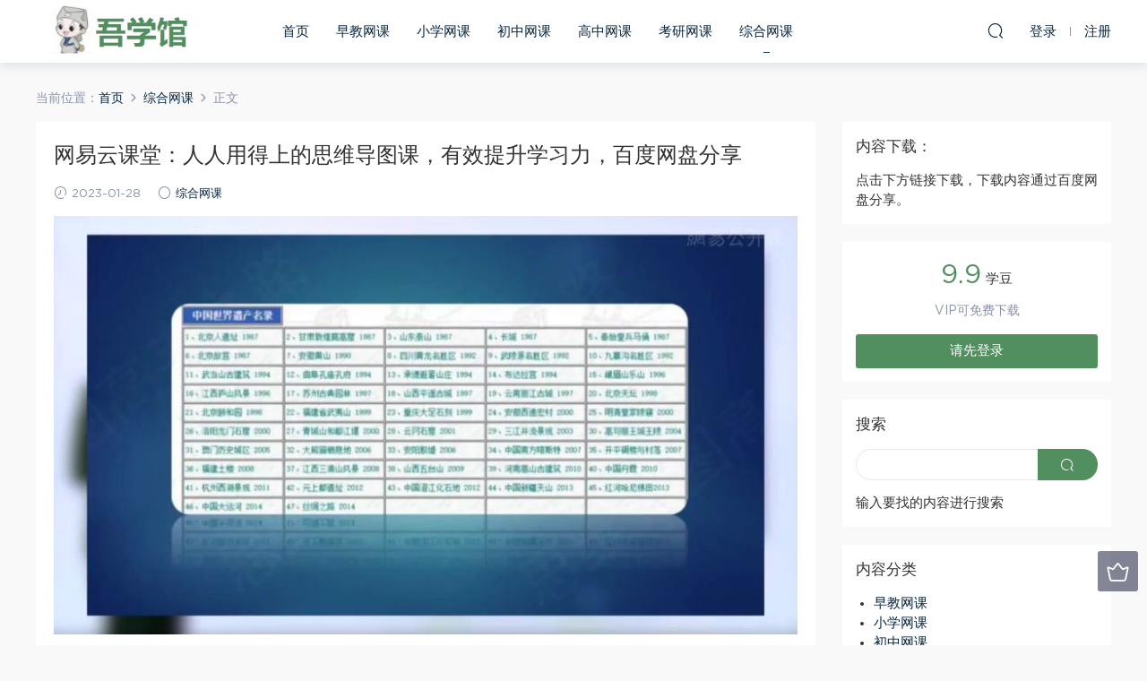

--- FILE ---
content_type: text/html; charset=UTF-8
request_url: https://www.wuxueguan.cn/zhonghe/8138.html
body_size: 7860
content:
<!DOCTYPE HTML>
<html itemscope="itemscope" itemtype="http://schema.org/WebPage">
<head>
<meta charset="UTF-8">
<meta http-equiv="X-UA-Compatible" content="IE=edge,chrome=1">
<meta name="viewport" content="width=device-width,minimum-scale=1.0,maximum-scale=1.0,user-scalable=no"/>
<meta name="apple-mobile-web-app-title" content="吾学馆">
<meta http-equiv="Cache-Control" content="no-siteapp">
<title>网易云课堂：人人用得上的思维导图课，有效提升学习力，百度网盘分享 - 吾学馆</title>
<meta name="keywords" content="导图,百度网,综合网课">
<meta name="description" content="课程文件目录：网易云课堂：人人用得上的思维导图课，有效提升学习力   第1章：基础入门篇[370.07M] 1.1用思维导图了解你的大脑.mp4[69.78M] 1.2如何正确阅读一张思维导图？.mp4[125.82M] 1.3超实用的思维导图绘制法.mp4[174.48M]   下载地址： VIP会员免学豆下载，下载前请阅读文件目录，下载链接为百度云网盘，如网盘分享链接失效，可在下方评论，24小时内处理。">
<link rel="shortcut icon" href="">
<link rel='dns-prefetch' href='//www.wuxueguan.cn' />
<link rel='dns-prefetch' href='//s.w.org' />
<link rel='stylesheet' id='wp-block-library-css'  href='https://www.wuxueguan.cn/wp-includes/css/dist/block-library/style.min.css?ver=5.5.14' type='text/css' media='all' />
<link rel='stylesheet' id='mobantu-libs-css'  href='https://www.wuxueguan.cn/wp-content/themes/m/static/css/libs.css?ver=4.3' type='text/css' media='screen' />
<link rel='stylesheet' id='mobantu-base-css'  href='https://www.wuxueguan.cn/wp-content/themes/m/static/css/base.css?ver=4.3' type='text/css' media='screen' />
<link rel='stylesheet' id='modown-style-css'  href='https://www.wuxueguan.cn/wp-content/themes/m/style.css?ver=4.3' type='text/css' media='screen' />
<script type='text/javascript' src='https://www.wuxueguan.cn/wp-includes/js/jquery/jquery.js?ver=1.12.4-wp' id='jquery-core-js'></script>
<script type='text/javascript' src='https://www.wuxueguan.cn/wp-content/themes/m/module/ckplayer/ckplayer.js?ver=5.5.14' id='ckplayer-js'></script>
<link rel='prev' title='作业帮：【2021寒】初一英语尖端班-林爽，百度网盘分享' href='https://www.wuxueguan.cn/chuzhong/8136.html' />
<link rel='next' title='2020年最新 Python零基础教程【无加密】，百度网盘分享' href='https://www.wuxueguan.cn/zhonghe/8140.html' />
<link rel="canonical" href="https://www.wuxueguan.cn/zhonghe/8138.html" />
<link rel='shortlink' href='https://www.wuxueguan.cn/?p=8138' />
	<script>window._ERPHPDOWN = {"uri":"https://www.wuxueguan.cn/wp-content/plugins/erphpdown", "payment": "1", "author": "mobantu"}</script>
<!--[if lt IE 9]><script src="https://www.wuxueguan.cn/wp-content/themes/m/static/js/html5.min.js"></script><![endif]-->
<script>window._MBT = {uri: 'https://www.wuxueguan.cn/wp-content/themes/m', url:'https://www.wuxueguan.cn',usr: 'https://www.wuxueguan.cn/user', roll: [], admin_ajax: 'https://www.wuxueguan.cn/wp-admin/admin-ajax.php', erphpdown: 'https://www.wuxueguan.cn/wp-content/plugins/erphpdown/', image: '0.6316'}</script>
<style>
  .btn, .cat-nav li.current-menu-item a:after, .pagination ul > .active > a,.pagination ul > .active > span, .pagination-trigger a, .erphpdown-box .down, .widget-erphpdown .down, .erphpdown-box .vip a, .comt-submit, .btn-primary, .mocat .more a, .mocat h2:after, .filter a.active, .mocat h2 i,.mocat h2:after,.pagemenu li.current_page_item a, .banner .search-form .search-btn, .comt-submit, .banner-archive,.home-blogs h2 span:after,.vip-content h2 span:after,.vip-why h2 span:after,.pagination ul > .active > a,.pagination ul > .active > span,.charge .charge-header h1 span,.widget-erphpdown .price i, #erphpdown .erphpdown-buy, #erphpdown .erphpdown-down, #erphpdown .erphp-login-must, .erphpdown-box .erphpdown-down,.erphpdown-box .erphpdown-buy,.home-blogs .more a, .tagslist li .name:hover, .tagslist li:hover .name, .vip-why .items .item span,.widget_search input[type='submit'], .tougao-item .tougao-btn,.layui-layer-btn .layui-layer-btn0, #charge-form .item .prices label.active, .widget-bottom-search button, .mocats .moli ul li:first-child > i,.mocats .moli ul li:nth-child(2) > i,.mocats .moli ul li:nth-child(3) > i, .mocat .cfilter li a.active:after, .mocat .child li a.active:after{background-color:#518f5f !important;}
   a:hover, body.home .header:not(.scrolled) .nav-main > li > a:hover, body.home .header:not(.scrolled) .nav-right > li > a:hover, .nav-main > li > a:hover, .nav-right a:hover, .nav-main .sub-menu a:hover, .nav-right .sub-menu a:hover, .banner a:hover, .cat-nav li.current-menu-item a, .grids .grid h3 a:hover, .widget-tags .items a:hover, .sign-trans a, .widget-erphpdown .custom-metas .meta a, .charge .charge-header h1,.widget-erphpdown .price span, .erphpdown-box .price span, #erphpdown .erphpdown-price,.comments-title small,.archives h3,.readers a:hover,.usermenu li.active i, .rollbar a.fullscreen.active, .mocat .cfilter li a.active, .mocat .child li a.active{color:#518f5f;}
   .erphpdown-box, .comt-submit, .btn-primary,.grids .grid .cat:after,.lists .list .cat:after,.mocat .lists .grid .cat:after,.layui-layer-btn .layui-layer-btn0, #charge-form .item .prices label.active, .article-content h3{border-color:#518f5f !important;}.logo{width:200px;}@media (max-width: 1024px){.logo, .logo a {width: 200px;height: 60px;}}</style></head>
<body class="post-template-default single single-post postid-8138 single-format-standard">
<header class="header">
  <div class="container clearfix">
  	    <div class="logo"><a style="background-image:url(https://www.wuxueguan.cn/wp-content/uploads/logo.jpg)" href="https://www.wuxueguan.cn/" title="吾学馆">吾学馆</a></div>    <ul class="nav-main">
      <li id="menu-item-209" class="menu-item menu-item-type-post_type menu-item-object-page menu-item-home menu-item-209"><a href="https://www.wuxueguan.cn/">首页</a></li>
<li id="menu-item-208" class="menu-item menu-item-type-taxonomy menu-item-object-category menu-item-208"><a href="https://www.wuxueguan.cn/zaojiao">早教网课</a></li>
<li id="menu-item-14" class="menu-item menu-item-type-taxonomy menu-item-object-category menu-item-14"><a href="https://www.wuxueguan.cn/xiaoxue">小学网课</a></li>
<li id="menu-item-15" class="menu-item menu-item-type-taxonomy menu-item-object-category menu-item-15"><a href="https://www.wuxueguan.cn/chuzhong">初中网课</a></li>
<li id="menu-item-16" class="menu-item menu-item-type-taxonomy menu-item-object-category menu-item-16"><a href="https://www.wuxueguan.cn/gaozhong">高中网课</a></li>
<li id="menu-item-17" class="menu-item menu-item-type-taxonomy menu-item-object-category menu-item-17"><a href="https://www.wuxueguan.cn/kaoyan">考研网课</a></li>
<li id="menu-item-13" class="menu-item menu-item-type-taxonomy menu-item-object-category current-post-ancestor current-menu-parent current-post-parent menu-item-13"><a href="https://www.wuxueguan.cn/zhonghe">综合网课</a></li>
    </ul>
    <ul class="nav-right">
                  <li class="nav-search">
        <a href="javascript:;" class="search-loader" title="搜索"><i class="icon icon-search"></i></a>
      </li>
            <li class="nav-login no"><a href="https://www.wuxueguan.cn/login" class="signin-loader"><i class="icon icon-user"></i><span>登录</span></a><b class="nav-line"></b><a href="https://www.wuxueguan.cn/login?action=register" class="signup-loader"><span>注册</span></a></li>
            <li class="nav-button"><a href="javascript:;" class="nav-loader"><i class="icon icon-menu"></i></a></li>
    </ul>
  </div>
</header>
<div class="search-wrap">
  <div class="container">
    <form action="https://www.wuxueguan.cn/" class="search-form" method="get">
      <input autocomplete="off" class="search-input" name="s" placeholder="输入关键字回车" type="text">
      <i class="icon icon-close"></i>
    </form>
  </div>
</div><div class="main">
	<div class="container">
		<div class="breadcrumbs">当前位置：<span><a href="https://www.wuxueguan.cn/" itemprop="url"><span itemprop="title">首页</span></a></span> <span class="sep"><i class="dripicons dripicons-chevron-right"></i></span> <span><a href="https://www.wuxueguan.cn/zhonghe" itemprop="url"><span itemprop="title">综合网课</span></a></span> <span class="sep"><i class="dripicons dripicons-chevron-right"></i></span> <span class="current">正文</span></div>		<div class="content-wrap">
	    	<div class="content">
	    			    			    			    		<article class="single-content">
		    		<header class="article-header">
		    			<h1 class="article-title">网易云课堂：人人用得上的思维导图课，有效提升学习力，百度网盘分享</h1>
		    			<div class="article-meta">
		    				<span class="item"><i class="icon icon-time"></i> 2023-01-28</span>		    				<span class="item"><i class="icon icon-circle"></i> <a href="https://www.wuxueguan.cn/zhonghe">综合网课</a></span>
		    						    						    				<span class="item"></span>
		    			</div>
		    		</header>
		    		<div class="article-content">
		    					    			<p style="text-align: center;"><img alt="网易云课堂：人人用得上的思维导图课，有效提升学习力，百度网盘分享" src="/img/8600891475135371.jpg"  /></p>
<p style="text-align: center;"><img alt="网易云课堂：人人用得上的思维导图课，有效提升学习力，百度网盘分享" src="/img/0741723708608132.jpg"  /></p>
<h2>课程文件目录：网易云课堂：人人用得上的思维导图课，有效提升学习力</h2>
<div class="file-tree">
<p><strong>第1章：基础入门篇[370.07M]</strong></p>
<p style="margin-left: 40px; ">1.1用思维导图了解你的大脑.mp4[69.78M]</p>
<p style="margin-left: 40px; ">1.2如何正确阅读一张思维导图？.mp4[125.82M]</p>
<p style="margin-left: 40px; ">1.3超实用的思维导图绘制法.mp4[174.48M]</p>
</div>
<h2>下载地址：</h2>
<p>VIP会员免学豆下载，下载前请阅读文件目录，下载链接为百度云网盘，如网盘分享链接失效，可在下方评论，24小时内处理。</p>
<div class="erphpdown" id="erphpdown">此资源下载价格为<span class="erphpdown-price">9.9</span>学豆，请先<a href="https://www.wuxueguan.cn/wp-login.php" target="_blank" class="erphp-login-must">登录</a></div>		    					    			<style>.erphpdown-box{display:block;}</style><div class="erphpdown-box"><div class="item price"><t>下载价格：</t><span>9.9</span> 学豆</div><div class="item vip"><t>VIP优惠：</t>免费</div><a href="javascript:;" class="down signin-loader">请先登录</a></div>		            </div>
		    		
		            		            <div class="clearfix">
		            		            	<div class="article-act">
		            			            			            			            		<a href="javascript:;" class="article-zan" data-id="8138" title="赞"><i class="icon icon-zan"></i> <span>0</span></a>
		            							</div>
										<div class="article-shares"><b>分享到：</b>
				        <a href="javascript:;" data-url="https://www.wuxueguan.cn/zhonghe/8138.html" class="share-weixin" title="分享到微信"><i class="icon icon-weixin"></i></a><a data-share="qzone" class="share-qzone" title="分享到QQ空间"><i class="icon icon-qzone"></i></a><a data-share="weibo" class="share-tsina" title="分享到新浪微博"><i class="icon icon-weibo"></i></a><a data-share="qq" class="share-sqq" title="分享到QQ好友"><i class="icon icon-qq"></i></a><a data-share="douban" class="share-douban" title="分享到豆瓣网"><i class="icon icon-douban"></i></a>
				    </div>					</div>
	            </article>
	            	            	            <nav class="article-nav">
	                <span class="article-nav-prev">上一篇<br><a href="https://www.wuxueguan.cn/chuzhong/8136.html" rel="prev">作业帮：【2021寒】初一英语尖端班-林爽，百度网盘分享</a></span>
	                <span class="article-nav-next">下一篇<br><a href="https://www.wuxueguan.cn/zhonghe/8140.html" rel="next">2020年最新 Python零基础教程【无加密】，百度网盘分享</a></span>
	            </nav>
	            	            	            <div class="single-related"><h3 class="related-title">猜你喜欢</h3><div class="grids clearfix"><div class="post grid">
  <div class="img"><a href="https://www.wuxueguan.cn/zhonghe/20042.html" title="超级飞侠，百度网盘分享" target="" rel="bookmark">
    <img src="https://www.wuxueguan.cn/img/82627247201247395.jpg" class="thumb" alt="超级飞侠，百度网盘分享">
  </a></div>
  <a href="https://www.wuxueguan.cn/zhonghe" class="cat">综合网课</a>  <h3 itemprop="name headline"><a itemprop="url" rel="bookmark" href="https://www.wuxueguan.cn/zhonghe/20042.html" title="超级飞侠，百度网盘分享" target="">超级飞侠，百度网盘分享</a></h3>
    <div class="grid-meta">
    <span class="time"><i class="icon icon-time"></i> 2025-10-26</span><span class="price"><span class="fee"><i class="icon icon-ticket"></i> 8.0</span></span>  </div>
  </div><div class="post grid">
  <div class="img"><a href="https://www.wuxueguan.cn/zhonghe/20016.html" title="沪江网校 Unlock剑桥留学英语A1-A2【畅学班】百度云分享，百度网盘分享" target="" rel="bookmark">
    <img src="https://www.wuxueguan.cn/img/86018546403747970.jpg" class="thumb" alt="沪江网校 Unlock剑桥留学英语A1-A2【畅学班】百度云分享，百度网盘分享">
  </a></div>
  <a href="https://www.wuxueguan.cn/zhonghe" class="cat">综合网课</a>  <h3 itemprop="name headline"><a itemprop="url" rel="bookmark" href="https://www.wuxueguan.cn/zhonghe/20016.html" title="沪江网校 Unlock剑桥留学英语A1-A2【畅学班】百度云分享，百度网盘分享" target="">沪江网校 Unlock剑桥留学英语A1-A2【畅学班】百度云分享，百度网盘分享</a></h3>
    <div class="grid-meta">
    <span class="time"><i class="icon icon-time"></i> 2025-10-24</span><span class="price"><span class="fee"><i class="icon icon-ticket"></i> 8.0</span></span>  </div>
  </div><div class="post grid">
  <div class="img"><a href="https://www.wuxueguan.cn/zhonghe/19907.html" title="攀峰记忆：100天脑力攀登计划王峰，百度网盘分享" target="" rel="bookmark">
    <img src="https://www.wuxueguan.cn/img/5951502726828421.jpg" class="thumb" alt="攀峰记忆：100天脑力攀登计划王峰，百度网盘分享">
  </a></div>
  <a href="https://www.wuxueguan.cn/zhonghe" class="cat">综合网课</a>  <h3 itemprop="name headline"><a itemprop="url" rel="bookmark" href="https://www.wuxueguan.cn/zhonghe/19907.html" title="攀峰记忆：100天脑力攀登计划王峰，百度网盘分享" target="">攀峰记忆：100天脑力攀登计划王峰，百度网盘分享</a></h3>
    <div class="grid-meta">
    <span class="time"><i class="icon icon-time"></i> 2025-10-12</span><span class="price"><span class="fee"><i class="icon icon-ticket"></i> 8.0</span></span>  </div>
  </div><div class="post grid">
  <div class="img"><a href="https://www.wuxueguan.cn/zhonghe/19808.html" title="新东方田静新概念二册中学拓展课程96节（3.48G标清视频），百度网盘分享" target="" rel="bookmark">
    <img src="https://www.wuxueguan.cn/img/0328548687921361.jpg" class="thumb" alt="新东方田静新概念二册中学拓展课程96节（3.48G标清视频），百度网盘分享">
  </a></div>
  <a href="https://www.wuxueguan.cn/zhonghe" class="cat">综合网课</a>  <h3 itemprop="name headline"><a itemprop="url" rel="bookmark" href="https://www.wuxueguan.cn/zhonghe/19808.html" title="新东方田静新概念二册中学拓展课程96节（3.48G标清视频），百度网盘分享" target="">新东方田静新概念二册中学拓展课程96节（3.48G标清视频），百度网盘分享</a></h3>
    <div class="grid-meta">
    <span class="time"><i class="icon icon-time"></i> 2025-10-02</span><span class="price"><span class="fee"><i class="icon icon-ticket"></i> 8.0</span></span>  </div>
  </div><div class="post grid">
  <div class="img"><a href="https://www.wuxueguan.cn/zhonghe/19388.html" title="千锋教育Python教程：700集零基础Python入门到精通教程（爬虫+办公自动化+数据分析）（53.7G高清视频），百度网盘分享" target="" rel="bookmark">
    <img src="https://www.wuxueguan.cn/img/5568727909172661.jpg" class="thumb" alt="千锋教育Python教程：700集零基础Python入门到精通教程（爬虫+办公自动化+数据分析）（53.7G高清视频），百度网盘分享">
  </a></div>
  <a href="https://www.wuxueguan.cn/zhonghe" class="cat">综合网课</a>  <h3 itemprop="name headline"><a itemprop="url" rel="bookmark" href="https://www.wuxueguan.cn/zhonghe/19388.html" title="千锋教育Python教程：700集零基础Python入门到精通教程（爬虫+办公自动化+数据分析）（53.7G高清视频），百度网盘分享" target="">千锋教育Python教程：700集零基础Python入门到精通教程（爬虫+办公自动化+数据分析）（53.7G高清视频），百度网盘分享</a></h3>
    <div class="grid-meta">
    <span class="time"><i class="icon icon-time"></i> 2025-08-21</span><span class="price"><span class="fee"><i class="icon icon-ticket"></i> 8.0</span></span>  </div>
  </div><div class="post grid">
  <div class="img"><a href="https://www.wuxueguan.cn/zhonghe/19316.html" title="新东方2021年田静新概念二册教学视频（14.6G高清视频），百度网盘分享" target="" rel="bookmark">
    <img src="https://www.wuxueguan.cn/img/5609936611597181.jpg" class="thumb" alt="新东方2021年田静新概念二册教学视频（14.6G高清视频），百度网盘分享">
  </a></div>
  <a href="https://www.wuxueguan.cn/zhonghe" class="cat">综合网课</a>  <h3 itemprop="name headline"><a itemprop="url" rel="bookmark" href="https://www.wuxueguan.cn/zhonghe/19316.html" title="新东方2021年田静新概念二册教学视频（14.6G高清视频），百度网盘分享" target="">新东方2021年田静新概念二册教学视频（14.6G高清视频），百度网盘分享</a></h3>
    <div class="grid-meta">
    <span class="time"><i class="icon icon-time"></i> 2025-08-14</span><span class="price"><span class="fee"><i class="icon icon-ticket"></i> 8.0</span></span>  </div>
  </div></div></div>	            <div class="single-comment">
	<h3 class="comments-title" id="comments">
		评论<small>0</small>
	</h3>
	<div id="respond" class="comments-respond no_webshot">
				
		<form action="https://www.wuxueguan.cn/wp-comments-post.php" method="post" id="commentform">
			<div class="comt">
				<div class="comt-title">
					<img src="https://www.wuxueguan.cn/wp-content/themes/m/static/img/avatar.png" class="avatar avatar-50 photo" width="50" height="50" />					<p><a id="cancel-comment-reply-link" href="javascript:;">取消</a></p>
				</div>
				<div class="comt-box">
					<textarea placeholder="" class="comt-area" name="comment" id="comment" cols="100%" rows="3" tabindex="1" onkeydown="if(event.ctrlKey&amp;&amp;event.keyCode==13){document.getElementById('submit').click();return false};"></textarea>
				</div>
				<div class="comt-ctrl">
					<a class="comt-add-btn" href="javascript:;" id="addsmile"><i class="icon icon-smile"></i></a>
					<div class="smile"> <div class="clearfix"> <a href="javascript:grin(':razz:')"><img src="https://www.wuxueguan.cn/wp-content/themes/m/static/img/smilies/razz.png" alt="" class="d-block"></a><a href="javascript:grin(':evil:')"><img src="https://www.wuxueguan.cn/wp-content/themes/m/static/img/smilies/evil.png" alt="" class="d-block"></a><a href="javascript:grin(':exclaim:')"><img src="https://www.wuxueguan.cn/wp-content/themes/m/static/img/smilies/exclaim.png" alt="" class="d-block"></a><a href="javascript:grin(':smile:')"><img src="https://www.wuxueguan.cn/wp-content/themes/m/static/img/smilies/smile.png" alt="" class="d-block"></a><a href="javascript:grin(':redface:')"><img src="https://www.wuxueguan.cn/wp-content/themes/m/static/img/smilies/redface.png" alt="" class="d-block"></a><a href="javascript:grin(':biggrin:')"><img src="https://www.wuxueguan.cn/wp-content/themes/m/static/img/smilies/biggrin.png" alt="" class="d-block"></a><a href="javascript:grin(':eek:')"><img src="https://www.wuxueguan.cn/wp-content/themes/m/static/img/smilies/eek.png" alt="" class="d-block"></a><a href="javascript:grin(':confused:')"><img src="https://www.wuxueguan.cn/wp-content/themes/m/static/img/smilies/confused.png" alt="" class="d-block"></a><a href="javascript:grin(':idea:')"><img src="https://www.wuxueguan.cn/wp-content/themes/m/static/img/smilies/idea.png" alt="" class="d-block"></a><a href="javascript:grin(':lol:')"><img src="https://www.wuxueguan.cn/wp-content/themes/m/static/img/smilies/lol.png" alt="" class="d-block"></a><a href="javascript:grin(':mad:')"><img src="https://www.wuxueguan.cn/wp-content/themes/m/static/img/smilies/mad.png" alt="" class="d-block"></a><a href="javascript:grin(':twisted:')"><img src="https://www.wuxueguan.cn/wp-content/themes/m/static/img/smilies/twisted.png" alt="" class="d-block"></a><a href="javascript:grin(':rolleyes:')"><img src="https://www.wuxueguan.cn/wp-content/themes/m/static/img/smilies/rolleyes.png" alt="" class="d-block"></a><a href="javascript:grin(':wink:')"><img src="https://www.wuxueguan.cn/wp-content/themes/m/static/img/smilies/wink.png" alt="" class="d-block"></a><a href="javascript:grin(':cool:')"><img src="https://www.wuxueguan.cn/wp-content/themes/m/static/img/smilies/cool.png" alt="" class="d-block"></a><a href="javascript:grin(':arrow:')"><img src="https://www.wuxueguan.cn/wp-content/themes/m/static/img/smilies/arrow.png" alt="" class="d-block"></a><a href="javascript:grin(':neutral:')"><img src="https://www.wuxueguan.cn/wp-content/themes/m/static/img/smilies/neutral.png" alt="" class="d-block"></a><a href="javascript:grin(':cry:')"><img src="https://www.wuxueguan.cn/wp-content/themes/m/static/img/smilies/cry.png" alt="" class="d-block"></a><a href="javascript:grin(':mrgreen:')"><img src="https://www.wuxueguan.cn/wp-content/themes/m/static/img/smilies/mrgreen.png" alt="" class="d-block"></a><a href="javascript:grin(':drooling:')"><img src="https://www.wuxueguan.cn/wp-content/themes/m/static/img/smilies/drooling.png" alt="" class="d-block"></a><a href="javascript:grin(':persevering:')"><img src="https://www.wuxueguan.cn/wp-content/themes/m/static/img/smilies/persevering.png" alt="" class="d-block"></a> </div> </div>
					<div class="comt-tips"><input type='hidden' name='comment_post_ID' value='8138' id='comment_post_ID' />
<input type='hidden' name='comment_parent' id='comment_parent' value='0' />
<p style="display: none;"><input type="hidden" id="akismet_comment_nonce" name="akismet_comment_nonce" value="5afd21bdbf" /></p><p style="display: none;"><input type="hidden" id="ak_js" name="ak_js" value="168"/></p></div>
					<button class="comt-submit" type="submit" name="submit" id="submit" tabindex="5">提交评论</button>
				</div>

															<div class="comt-comterinfo" id="comment-author-info" >
							<ul>
								<li><input class="ipt" type="text" name="author" id="author" value="" tabindex="2" placeholder="昵称">昵称 (必填)</li>
								<li><input class="ipt" type="text" name="email" id="email" value="" tabindex="3" placeholder="邮箱">邮箱 (必填)</li>
								<li><input class="ipt" type="text" name="url" id="url" value="" tabindex="4" placeholder="网址">网址</li>
							</ul>
						</div>
												</div>

		</form>
			</div>
	</div>



	            	    	</div>
	    </div>
		<aside class="sidebar">
	<div class="theiaStickySidebar">
	<div class="widget_text widget widget_custom_html"><h3>内容下载：</h3><div class="textwidget custom-html-widget">点击下方链接下载，下载内容通过百度网盘分享。</div></div><div class="widget widget-erphpdown"><div class="item price"><span>9.9</span> 学豆</div><div class="item vip">VIP可免费下载</div><a href="javascript:;" class="down signin-loader">请先登录</a></div>
	<div class="widget widget-bottom widget-bottom-search"><h3>搜索</h3><div class="footer-widget-content"><form role="search" method="get" class="searchform clearfix" action="https://www.wuxueguan.cn">
				<div>
					<input type="text" value="" name="s" id="s">
					<button type="submit"><i class="icon icon-search"></i></button>
				</div>
			</form>输入要找的内容进行搜索</div></div><div class="widget widget_categories"><h3>内容分类</h3>
			<ul>
					<li class="cat-item cat-item-10"><a href="https://www.wuxueguan.cn/zaojiao">早教网课</a>
</li>
	<li class="cat-item cat-item-3"><a href="https://www.wuxueguan.cn/xiaoxue">小学网课</a>
</li>
	<li class="cat-item cat-item-4"><a href="https://www.wuxueguan.cn/chuzhong">初中网课</a>
</li>
	<li class="cat-item cat-item-5"><a href="https://www.wuxueguan.cn/gaozhong">高中网课</a>
</li>
	<li class="cat-item cat-item-6"><a href="https://www.wuxueguan.cn/kaoyan">考研网课</a>
</li>
	<li class="cat-item cat-item-1"><a href="https://www.wuxueguan.cn/zhonghe">综合网课</a>
</li>
			</ul>

			</div><div class="widget widget-postlist"><h3>更多内容</h3><ul class="clearfix">        <li>
          		            <h4><a href="https://www.wuxueguan.cn/gaozhong/8265.html" target="" title="作业帮：【2022寒】高一生物尖端班谢一凡，百度网盘分享">作业帮：【2022寒】高一生物尖端班谢一凡，百度网盘分享</a></h4>
          <p class="meta">
          	<span class="time">2023-02-27</span>          	          	<span class="price"><span class="fee"><i class="icon icon-ticket"></i> 9.9</span></span>          </p>
                  </li>
		        <li>
          		            <h4><a href="https://www.wuxueguan.cn/zhonghe/9461.html" target="" title="科学人物课-费曼，百度网盘分享">科学人物课-费曼，百度网盘分享</a></h4>
          <p class="meta">
          	<span class="time">2023-06-08</span>          	          	<span class="price"><span class="fee"><i class="icon icon-ticket"></i> 9.9</span></span>          </p>
                  </li>
		        <li>
          		            <h4><a href="https://www.wuxueguan.cn/gaozhong/4752.html" target="" title="刘杰2021高二物理暑假班 (3.40G)，百度网盘分享">刘杰2021高二物理暑假班 (3.40G)，百度网盘分享</a></h4>
          <p class="meta">
          	<span class="time">2021-12-15</span>          	          	<span class="price"><span class="fee"><i class="icon icon-ticket"></i> 9.9</span></span>          </p>
                  </li>
		        <li>
          		            <h4><a href="https://www.wuxueguan.cn/chuzhong/19990.html" target="" title="初一上学期数学期末考试系统总复习韩春成3讲，百度网盘分享">初一上学期数学期末考试系统总复习韩春成3讲，百度网盘分享</a></h4>
          <p class="meta">
          	<span class="time">2025-10-21</span>          	          	<span class="price"><span class="fee"><i class="icon icon-ticket"></i> 8.0</span></span>          </p>
                  </li>
		        <li>
          		            <h4><a href="https://www.wuxueguan.cn/zhonghe/12462.html" target="" title="新概念一册 语法伴侣视频（42课时），百度网盘分享">新概念一册 语法伴侣视频（42课时），百度网盘分享</a></h4>
          <p class="meta">
          	<span class="time">2023-10-26</span>          	          	<span class="price"><span class="fee"><i class="icon icon-ticket"></i> 9.9</span></span>          </p>
                  </li>
		        <li>
          		            <h4><a href="https://www.wuxueguan.cn/chuzhong/14534.html" target="" title="上海初中语文《相伴升学路中考语文满分作文》（暑+秋），百度网盘分享">上海初中语文《相伴升学路中考语文满分作文》（暑+秋），百度网盘分享</a></h4>
          <p class="meta">
          	<span class="time">2024-04-26</span>          	          	<span class="price"><span class="fee"><i class="icon icon-ticket"></i> 16.0</span></span>          </p>
                  </li>
		        <li>
          		            <h4><a href="https://www.wuxueguan.cn/gaozhong/14516.html" target="" title="希望学【2023寒】高二物理春上 全国版S 马红旭【完结】，百度网盘分享">希望学【2023寒】高二物理春上 全国版S 马红旭【完结】，百度网盘分享</a></h4>
          <p class="meta">
          	<span class="time">2024-04-24</span>          	          	<span class="price"><span class="fee"><i class="icon icon-ticket"></i> 16.0</span></span>          </p>
                  </li>
		        <li>
          		            <h4><a href="https://www.wuxueguan.cn/gaozhong/3297.html" target="" title="张鹏2021生物押题课 (5.40G)，百度网盘">张鹏2021生物押题课 (5.40G)，百度网盘</a></h4>
          <p class="meta">
          	<span class="time">2021-09-24</span>          	          	<span class="price"><span class="fee"><i class="icon icon-ticket"></i> 8.0</span></span>          </p>
                  </li>
		        <li>
          		            <h4><a href="https://www.wuxueguan.cn/zhonghe/13134.html" target="" title="学而思【作文】作文提分（三）：常见题材集中突破训练技巧，百度网盘分享">学而思【作文】作文提分（三）：常见题材集中突破训练技巧，百度网盘分享</a></h4>
          <p class="meta">
          	<span class="time">2023-12-18</span>          	          	<span class="price"><span class="fee"><i class="icon icon-ticket"></i> 9.9</span></span>          </p>
                  </li>
		        <li>
          		            <h4><a href="https://www.wuxueguan.cn/gaozhong/3676.html" target="" title="张艳平2021高考地理押题课 (1.79G)，百度网盘">张艳平2021高考地理押题课 (1.79G)，百度网盘</a></h4>
          <p class="meta">
          	<span class="time">2021-09-24</span>          	          	<span class="price"><span class="fee"><i class="icon icon-ticket"></i> 8.0</span></span>          </p>
                  </li>
		</ul></div>	</div>	    
</aside>	</div>
</div>
<footer class="footer">
	<div class="container">
	    	    	    <p class="copyright"><div class="site-info">
					<span>吾学馆 - 在线网课教育机构于课程评测。如有侵权，请联系删除，联系邮箱：<a href="/cdn-cgi/l/email-protection" class="__cf_email__" data-cfemail="94e1fdedf6f5a1d4a5a2a7baf7fbf9">[email&#160;protected]</a> </span>
<br/>
				
					<span><a href="https://beian.miit.gov.cn/" rel="nofollow" target="_blank">鲁ICP备18055692号</a></span>
					<span class="sep"> | </span>
					<span><a href="/wp-sitemap.xml">sitemap</a></span>
		<span class="sep"> | </span>
		<span><a href="/sitemap.xml">sitemap</a></span>
				</div></p>
	</div>
</footer>
<div class="rollbar">
	<ul>
		<li><a href="https://www.wuxueguan.cn/vip" title="升级VIP"><i class="icon icon-crown"></i></a></li>										<li class="totop-li"><a href="javascript:;" class="totop"><i class="icon icon-arrow-up" title="返回顶部"></i></a></li>    
	</ul>
</div>
<div class="sign">			
	<div class="sign-mask"></div>			
	<div class="container ">			
		<div class="sign-tips"></div>			
		<form id="sign-in">  
		    <div class="form-item center"><a href="https://www.wuxueguan.cn"><img class="logo-login" src="https://www.wuxueguan.cn/wp-content/uploads/logo.jpg" alt="吾学馆"></a></div>
			<div class="form-item"><input type="text" name="user_login" class="form-control" id="user_login" placeholder="用户名/邮箱"><i class="icon icon-user"></i></div>			
			<div class="form-item"><input type="password" name="password" class="form-control" id="user_pass" placeholder="密码"><i class="icon icon-lock"></i></div>			
			<div class="sign-submit">			
				<input type="button" class="btn signinsubmit-loader" name="submit" value="登录">  			
				<input type="hidden" name="action" value="signin">			
			</div>			
			<div class="sign-trans">没有账号？ <a href="javascript:;" class="signup-loader">注册</a><a href="https://www.wuxueguan.cn/login?action=password" style="float:right" rel="nofollow" target="_blank">忘记密码？</a></div>	
					
		</form>	
				
		<form id="sign-up" style="display: none;"> 	
		    <div class="form-item center"><a href="https://www.wuxueguan.cn"><img class="logo-login" src="https://www.wuxueguan.cn/wp-content/uploads/logo.jpg" alt="吾学馆"></a></div>				
			<div class="form-item"><input type="text" name="name" class="form-control" id="user_register" placeholder="用户名"><i class="icon icon-user"></i></div>			
			<div class="form-item"><input type="email" name="email" class="form-control" id="user_email" placeholder="邮箱"><i class="icon icon-mail"></i></div>		
			<div class="form-item"><input type="password" name="password2" class="form-control" id="user_pass2" placeholder="密码"><i class="icon icon-lock"></i></div>
						<div class="form-item">
				<input type="text" class="form-control" style="width:calc(100% - 129px);display: inline-block;" id="captcha" name="captcha" placeholder="验证码"><img src="https://www.wuxueguan.cn/wp-content/themes/m/static/img/captcha.png" class="captcha-clk2" style="height:40px;position: relative;top: -1px;cursor: pointer;border: 1px solid #e6eaed;"/>
				<i class="icon icon-safe"></i>
			</div>
					
			<div class="sign-submit">			
				<input type="button" class="btn signupsubmit-loader" name="submit" value="注册">  			
				<input type="hidden" name="action" value="signup">  				
			</div>			
			<div class="sign-trans">已有账号？ <a href="javascript:;" class="signin-loader">登录</a></div>		
				
		</form>	
				
	</div>			
</div><script data-cfasync="false" src="/cdn-cgi/scripts/5c5dd728/cloudflare-static/email-decode.min.js"></script><script type='text/javascript' src='https://www.wuxueguan.cn/wp-content/themes/m/static/js/lib.js?ver=4.3' id='modown-lib-js'></script>
<script type='text/javascript' src='https://www.wuxueguan.cn/wp-content/themes/m/static/js/base.js?ver=4.3' id='modown-base-js'></script>
<script type='text/javascript' id='erphpdown-js-extra'>
/* <![CDATA[ */
var erphpdown_ajax_url = "https:\/\/www.wuxueguan.cn\/wp-admin\/admin-ajax.php";
/* ]]> */
</script>
<script type='text/javascript' src='https://www.wuxueguan.cn/wp-content/plugins/erphpdown/static/erphpdown.js' id='erphpdown-js'></script>
<script async="async" type='text/javascript' src='https://www.wuxueguan.cn/wp-content/plugins/akismet/_inc/form.js?ver=4.1.6' id='akismet-form-js'></script>
<script>MOBANTU.init({ias: 0, lazy: 0, water: 0});</script>
<div class="analysis"><script>
var _hmt = _hmt || [];
(function() {
  var hm = document.createElement("script");
  hm.src = "https://hm.baidu.com/hm.js?156db7ab0aeea9804293d40cfe08dec5";
  var s = document.getElementsByTagName("script")[0]; 
  s.parentNode.insertBefore(hm, s);
})();
</script>
</div>
<script defer src="https://static.cloudflareinsights.com/beacon.min.js/vcd15cbe7772f49c399c6a5babf22c1241717689176015" integrity="sha512-ZpsOmlRQV6y907TI0dKBHq9Md29nnaEIPlkf84rnaERnq6zvWvPUqr2ft8M1aS28oN72PdrCzSjY4U6VaAw1EQ==" data-cf-beacon='{"version":"2024.11.0","token":"111e150e951f42a08432f6f6ea8c8404","r":1,"server_timing":{"name":{"cfCacheStatus":true,"cfEdge":true,"cfExtPri":true,"cfL4":true,"cfOrigin":true,"cfSpeedBrain":true},"location_startswith":null}}' crossorigin="anonymous"></script>
</body>
</html>